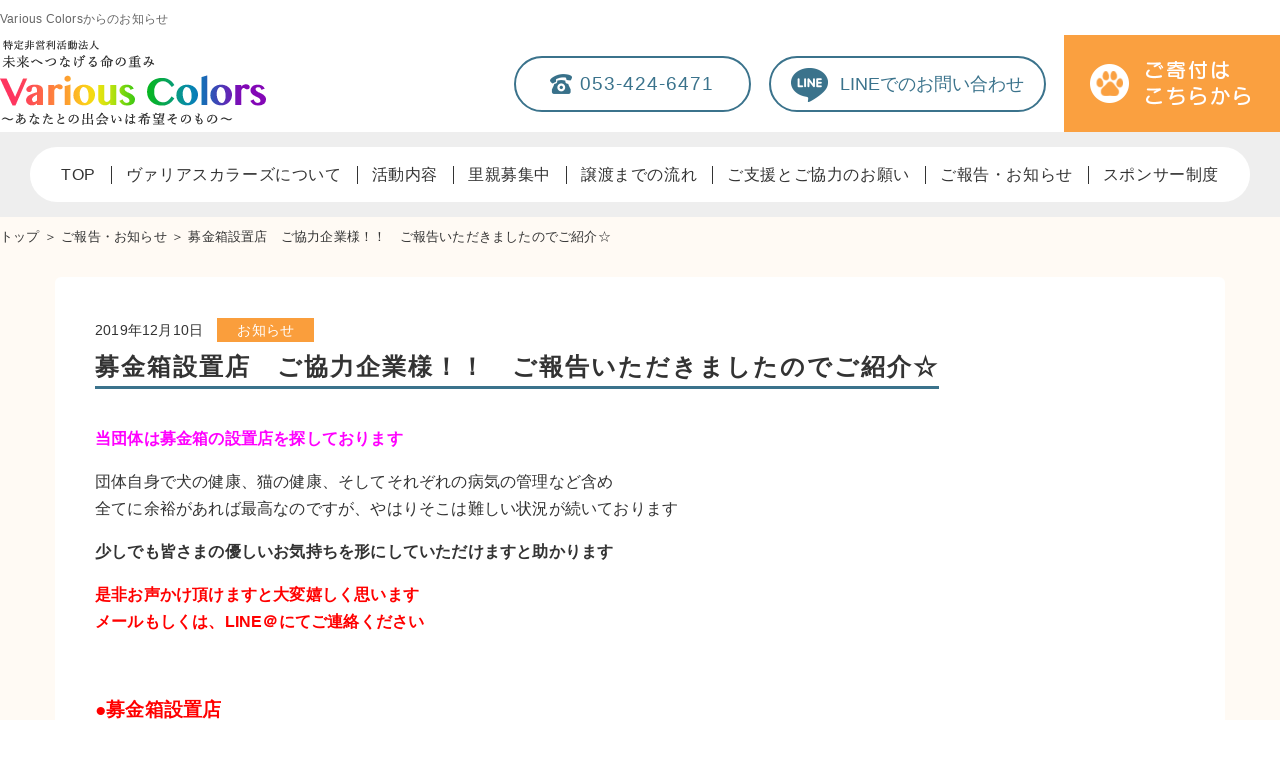

--- FILE ---
content_type: text/html; charset=UTF-8
request_url: https://various-colors.com/news/605/
body_size: 5818
content:
<!DOCTYPE HTML>
<html lang="ja">
<head>
<meta charset="UTF-8">
<title>募金箱設置店　ご協力企業様！！　ご報告いただきましたのでご紹介☆ | NPO法人 ヴァリアスカラーズ</title>
<!-- Google Tag Manager -->
<script>(function(w,d,s,l,i){w[l]=w[l]||[];w[l].push({'gtm.start':
new Date().getTime(),event:'gtm.js'});var f=d.getElementsByTagName(s)[0],
j=d.createElement(s),dl=l!='dataLayer'?'&l='+l:'';j.async=true;j.src=
'https://www.googletagmanager.com/gtm.js?id='+i+dl;f.parentNode.insertBefore(j,f);
})(window,document,'script','dataLayer','GTM-PFM9FH5');</script>
<!-- End Google Tag Manager -->
<meta name="viewport" content="width=device-width">
<meta http-equiv="X-UA-Compatible" content="IE=edge,chrome=1">
<meta name="format-detection" content="telephone=no">
<link rel="canonical" href="https://various-colors.com/news/605/" />

<link rel="stylesheet" type="text/css" href="/css/pc.css" media="print">
<link rel="stylesheet" type="text/css" href="/css/style.css">
<link rel="stylesheet" type="text/css" href="/css/sp.css?20240605" media="screen and (max-width: 480px)">
<link rel="stylesheet" type="text/css" href="/css/pc.css?20240605" media="screen and (min-width: 481px)">

<script src="//ajax.googleapis.com/ajax/libs/jquery/3.2.1/jquery.min.js"></script>

<link href="https://fonts.googleapis.com/css?family=Crimson+Text" rel="stylesheet">


<!--objedt-fit（IE対策）-->
<script src="https://cdnjs.cloudflare.com/ajax/libs/object-fit-images/3.2.3/ofi.js"></script>
<script>objectFitImages();</script>
<!-- All in One SEO Pack 2.12 by Michael Torbert of Semper Fi Web Design[63,102] -->
<meta name="description"  content="浜松市丸塚町、保護、譲渡恵まれない犬や猫に当たり前の幸せを！！ 皆様の募金に対する考え、他ご協力の形様々！！" />

<meta name="keywords"  content="浜松市,保護,譲渡,犬,猫,募金" />

<link rel="canonical" href="https://various-colors.com/news/605/" />
<!-- /all in one seo pack -->
<link rel='dns-prefetch' href='//s.w.org' />
<link rel='https://api.w.org/' href='https://various-colors.com/wp-json/' />
<link rel="alternate" type="application/json+oembed" href="https://various-colors.com/wp-json/oembed/1.0/embed?url=https%3A%2F%2Fvarious-colors.com%2Fnews%2F605%2F" />
<link rel="alternate" type="text/xml+oembed" href="https://various-colors.com/wp-json/oembed/1.0/embed?url=https%3A%2F%2Fvarious-colors.com%2Fnews%2F605%2F&#038;format=xml" />
<script>
jQuery(function($) {
  $( '.mw_wp_form form' ).attr( 'class', 'h-adr' );
});
</script>
</head>

<body id="news" class="news-template-default single single-news postid-605 wc-shortcodes-font-awesome-enabled elementor-default">
<!-- Google Tag Manager (noscript) -->
<noscript><iframe src="https://www.googletagmanager.com/ns.html?id=GTM-PFM9FH5"
height="0" width="0" style="display:none;visibility:hidden"></iframe></noscript>
<!-- End Google Tag Manager (noscript) -->

<div id="container">
<header id="fix_head">
<h1>Various Colorsからのお知らせ</h1>

<div id="sp_header">
<div id="header" class="oh pr box1000 bb">

<div class="logo_box left oh tL bb">
<a href="/"><img src="/img/common/h_logo.png" alt="特定非営利活動法人 Various Colors 未来へつなげる命の重み" class="op"></a>
</div>

<div class="guide_navi bb right">
<ul>
<li class="h_line h_tel"><a href="tel:053-424-6471" class="nob"><span class="pc_only">053-424-6471</span><img src="/img/common/sp/h_tel.png" alt="メールでのお問い合わせ" class="op sp_only"></a></li>
<li class="h_line line"><a href="https://line.me/R/ti/p/%40ivq5272u" class="nob op" target="_blank"><span>LINEでのお問い合わせ</span></a></li>
<li class="h_dona"><a href="/bokin/" class="mail nob op"><img src="/img/common/h_donation_pc.png" alt="メールでのお問い合わせ" srcset="/img/common/h_donation_pc.png, /img/common/h_donation_sp.png 480w" class="op" width="216" height="97"></a></li>
</ul>

</div>
</div>

<!-- ▼ nav ▼ -->
<nav id="gnavi">
<div class="sp_menu">menu</div>
<div class="menu_open">
<ul class="oh">
<li class="nav01"><a href="/">TOP</a></li>
<li class="nav02"><a href="/our/">ヴァリアスカラーズについて</a></li>
<li class="nav03"><a href="/activity/">活動内容</a></li>
<li class="nav04"><a href="/recruitment/">里親募集中</a></li>
<li class="nav05"><a href="/joto/">譲渡までの流れ</a></li>
<li class="nav06"><a href="/bokin/">ご支援とご協力のお願い</a></li>
<li class="nav07"><a href="/news/">ご報告・お知らせ</a></li>
<li class="nav08"><a href="/sponsor-system/">スポンサー制度</a></li>
<li class="sp_only">
<span class="btn_tel"><a href="tel:053-424-6471" class="mail nob op">053-424-6471</a></span>
<span class="btn_line"><a href="https://line.me/R/ti/p/%40ivq5272u" class="mail nob op" target="_blank">LINEでのお問い合わせ</a></span>
<span class="btn_mail"><a href="/inquiry/" class="mail nob op">メールでのお問い合わせ</a></span></li>

</ul>
</div>

</nav>
<!-- ▲ nav ▲ -->
</div>
</header><!-- ▼▼ main ▼▼ -->
<div id="main">


<!-- ▼ breadcrumb ▼ -->
<div class="breadcrumb">
<ol class="box1400 bo bb" itemscope="" itemtype="https://data-vocabulary.org/Breadcrumb">
<li itemprop="itemListElement" itemscope="" itemtype="https://schema.org/ListItem">
<a itemprop="item" href="/">
<span itemprop="name">トップ</span>
</a>
<meta itemprop="position" content="1">
</li>
<li itemprop="itemListElement" itemscope="" itemtype="https://schema.org/ListItem">＞
<a itemprop="item" href="/news/">
<span itemprop="name">ご報告・お知らせ</span>
</a>
<meta itemprop="position" content="2"></li>
<li itemprop="itemListElement" itemscope="" itemtype="http://schema.org/ListItem">＞
<a itemprop="item" href="">
<span itemprop="name">募金箱設置店　ご協力企業様！！　ご報告いただきましたのでご紹介☆</span>
</a>
<meta itemprop="position" content="3">
</li>
</ol></div>
<!-- ▲ breadcrumb ▲-->

<!-- ▼ main_contents ▼ -->
<div id="main_contents" class="bg_baige">

<section id="news_box" class="tC pr">
<article class="article_box pr box1400">


<div class="post_head tL cate01">
<span class="date">2019年12月10日</span>
<span class="cate"><a href="https://various-colors.com/cat_news/news/" rel="tag">お知らせ</a></span>

<h1 class="post_tit"><span>募金箱設置店　ご協力企業様！！　ご報告いただきましたのでご紹介☆</span></h1>
</div>

<div class="post_content">

<div class="txt_box tL">
<p><span style="color: #ff00ff;"><strong>当団体は募金箱の設置店を探しております</strong></span></p>
<p>団体自身で犬の健康、猫の健康、そしてそれぞれの病気の管理など含め<br />
全てに余裕があれば最高なのですが、やはりそこは難しい状況が続いております</p>
<p><strong>少しでも皆さまの優しいお気持ちを形にしていただけますと助かります</strong></p>
<p><span style="color: #ff0000;"><strong>是非お声かけ頂けますと大変嬉しく思います</strong></span><br />
<span style="color: #ff0000;"><strong>メールもしくは、LINE＠にてご連絡ください</strong></span></p>
<p>&nbsp;</p>
<p><span style="color: #ff0000; font-size: 14pt;"><strong>●募金箱設置店</strong></span><br />
<span style="color: #ff0000; font-size: 14pt;"><strong>ピックアップ企業様</strong></span></p>
<p>&nbsp;</p>
<p><span style="font-size: 14pt;"><strong>●医療法人社団篠原　しのはら医院</strong></span></p>
<p>募金箱設置ご協力ありがとうございます</p>
<p>大変感謝しております。</p>
<p>「うちでも、わんちゃん飼ってるから～」とお声かけいただきながら募金を</p>
<p>いただいてるようです。</p>
<p><img class="alignnone wp-image-606 size-full" src="https://various-colors.com/wp/wp-content/uploads/2019/12/-e1575944754226.jpg" alt="" width="320" height="427" /></p>
<p>&nbsp;</p>
<p><strong>ちょっとしたことでもご要望、ご意見出てきましたら、ラインなどよりご連絡ください！</strong></p>
<p><strong>ご協力ありがとうございます</strong></p>
<p>&nbsp;</p>
<p>&nbsp;</p>
</div>

</div>


<p class="btn01 tCsp"><a href="/news/"><span>一覧ページに戻る</span></a></p>
</article>
</section>

<section id="relatied_list" class="tC box1000 w94sp">

<h3 class="stit02"><span>同じカテゴリを記事を見る</span></h3>
<ul class="op oh tL news_list">


<li>
<span class="img"><a href="https://various-colors.com/news/6796/"><img width="270" height="216" src="https://various-colors.com/wp/wp-content/uploads/2026/01/R7.活動報告-270x216.jpg" class="attachment-news_archive size-news_archive wp-post-image" alt="" /></a></span>
<div class="txt_box">
<span class="date">2026.01.21</span>
<ul class="cate"><li class="link-item slug-news"><a href="/cat_news/news">お知らせ</a></li>
</ul>
<p class="tit"><a href="https://various-colors.com/news/6796/">R７．１２月活動報告</a></p>
</div>
</li>


<li>
<span class="img"><a href="https://various-colors.com/news/6604/"><img width="300" height="216" src="https://various-colors.com/wp/wp-content/uploads/2025/12/里親募集チワックス0-300x216.jpeg" class="attachment-news_archive size-news_archive wp-post-image" alt="" /></a></span>
<div class="txt_box">
<span class="date">2025.12.10</span>
<ul class="cate"><li class="link-item slug-news"><a href="/cat_news/news">お知らせ</a></li>
<li class="link-item slug-%e9%87%8c%e8%a6%aa%e5%8b%9f%e9%9b%86"><a href="/cat_news/%e9%87%8c%e8%a6%aa%e5%8b%9f%e9%9b%86">里親募集</a></li>
</ul>
<p class="tit"><a href="https://various-colors.com/news/6604/">♢里親募集のお知らせ♢</a></p>
</div>
</li>


<li>
<span class="img"><a href="https://various-colors.com/news/6610/"><img width="270" height="216" src="https://various-colors.com/wp/wp-content/uploads/2025/12/R７．１１月活動報告0-270x216.jpg" class="attachment-news_archive size-news_archive wp-post-image" alt="" /></a></span>
<div class="txt_box">
<span class="date">2025.12.10</span>
<ul class="cate"><li class="link-item slug-news"><a href="/cat_news/news">お知らせ</a></li>
</ul>
<p class="tit"><a href="https://various-colors.com/news/6610/">R７．１１月活動報告</a></p>
</div>
</li>


<li>
<span class="img"><a href="https://various-colors.com/news/6571/"><img width="270" height="216" src="https://various-colors.com/wp/wp-content/uploads/2025/12/R7.10月活動報告0-270x216.jpg" class="attachment-news_archive size-news_archive wp-post-image" alt="" /></a></span>
<div class="txt_box">
<span class="date">2025.12.03</span>
<ul class="cate"><li class="link-item slug-news"><a href="/cat_news/news">お知らせ</a></li>
</ul>
<p class="tit"><a href="https://various-colors.com/news/6571/">R７．１０月活動報告</a></p>
</div>
</li>

</ul>
</section>

</div>
<!-- ▲ main content ▲ -->



</div>
<!-- ▲ main content ▲ -->

</div>
<!-- ▲▲ main ▲▲ -->

<div id="inq_box">
<div class="box1000 w94sp">

<h4 class="txt24">みなさまからのご意見・応援<br class="sp_only">お待ちしております。</h4>
<p class="txt01">皆様からのご支援で、動物たちの命が救われます。応援をよろしくお願いいたします。<br>
お電話、LINE＠、メールにて<br class="sp_only">お問い合わせください。</p>

<ul class="f_btn oh">
<li class="f_tel"><a href="tel:053-424-6471" class="nob waku"><span>053-424-6471</span></a>
<p>不在時は下記携帯番号まで<br>お気軽にご連絡ください。<br>
携帯番号：<a href="tel:080-1559-4938" class="txt">080-1559-4938</a></p></li>
<li class="f_line"><a href="https://line.me/R/ti/p/%40ivq5272u" class="mail nob op waku" target="_blank">LINEでのお問い合わせ</a>
<p><span class="fb">正会員・賛助会員向け情報、一般の方向け情報、お問い合わせの対応</span>をLINEにて行っております！
ぜひお気軽にご登録ください。</p></li>
<li class="f_mail"><a href="/inquiry/" class="mail nob op waku">メールでのお問い合わせ</a></li>
</ul>
</div>
</div>
<footer>

<div class="f_nav tC mb25">
<ul class="oh">
<li class="nav01"><a href="/">TOP</a></li>
<li class="nav02"><a href="/our/">ヴァリアスカラーズについて</a></li>
<li class="nav03"><a href="/activity/">活動内容</a></li>
<li class="nav04"><a href="/recruitment/">里親募集中</a></li>
<li class="nav05"><a href="/joto/">譲渡までの流れ</a></li>
<li class="nav06"><a href="/bokin/">ご支援とご協力のお願い</a></li>
<li class="nav07"><a href="/news/">ご報告・お知らせ</a></li>
<li class="nav08"><a href="/sponsor-system/">スポンサー制度</a></li>
</ul>
</div>

<div class="tC f_logo">
<a href="/"><img src="/img/common/h_logo.png" alt="特定非営利活動法人 Various Colors 未来へつなげる命の重み" class="op"></a>
</div>

</footer>

<div class="copy">Copyright © Various Colors All rights reserved</div>
</div>
<!-- ▲▲ container ▲▲ -->

<link rel="stylesheet" type="text/css" href="/css/slick.css"/><script type="text/javascript" src="/js/slick.min.js"></script>
<script>
$(function() {
    $('.slide01').slick({
      autoplay: true,
      fade: true,
      autoplaySpeed: 3000,
      infinite: true,
      arrows: true,
      dots: true,   
  prevArrow: '<a class="slick-prev ns" href="#"><img src="/img/common/prev.png" alt="前へ"></a>',
  nextArrow: '<a class="slick-next ns" href="#"><img src="/img/common/next.png" alt="次へ"></a>',
      slidesToShow: 1, //通常 1024px以上の領域では4画像表示
      slidesToScroll: 1,
      responsive: [{
            breakpoint: 480,settings: {//480px以下では1画像表示
            slidesToShow: 1,
            centerMode: false,
          centerPadding:'0%',
            }
        }]

    });
});
</script>

<script>
/*spメニュー*/
$(function(){
var w = $(window).width();
var x = 480;
if (w <= x) { 
	$('#gnavi .menu_open').hide();
		$('#gnavi .sp_menu').click(function(e){
		$(this).toggleClass("active");
		$(this).next(".menu_open").slideToggle();
	});
    }
});
</script>

<script>
$(function(){
  $('a[href^="#"]' + 'a:not(.ns)').click(function () {
    var speed = 400;
    var href= $(this).attr("href");
    var target = $(href == "#" || href == "" ? 'html' : href);
    var position = target.offset().top;
    $("html, body").animate({scrollTop:position}, 550, "swing");
    return false;
  });
});
</script>


<script type="text/javascript">
jQuery(function($) {
var nav    = $('#sp_header'),
    offset = nav.offset(); 
$(window).scroll(function () {
  if($(window).scrollTop() > offset.top) {
    nav.addClass('fixed');
  } else {
    nav.removeClass('fixed');
  }
});
  
});
</script><span style="display:none">
single-news</span>

<script type='text/javascript' src='https://various-colors.com/wp/wp-includes/js/jquery/jquery.js?ver=1.12.4'></script>
<script type='text/javascript' src='https://various-colors.com/wp/wp-includes/js/jquery/jquery-migrate.min.js?ver=1.4.1'></script>
<script type='text/javascript' src='https://various-colors.com/wp/wp-includes/js/imagesloaded.min.js?ver=3.2.0'></script>
<script type='text/javascript' src='https://various-colors.com/wp/wp-includes/js/masonry.min.js?ver=3.3.2'></script>
<script type='text/javascript' src='https://various-colors.com/wp/wp-includes/js/jquery/jquery.masonry.min.js?ver=3.1.2b'></script>
<script type='text/javascript'>
/* <![CDATA[ */
var WCShortcodes = {"ajaxurl":"https:\/\/various-colors.com\/wp\/wp-admin\/admin-ajax.php"};
/* ]]> */
</script>
<script type='text/javascript' src='https://various-colors.com/wp/wp-content/plugins/wc-shortcodes/public/assets/js/rsvp.js?ver=3.45'></script>
<script type='text/javascript' src='https://various-colors.com/wp/wp-includes/js/wp-embed.min.js?ver=5.1.1'></script>
<link rel='stylesheet' id='wp-block-library-css'  href='https://various-colors.com/wp/wp-includes/css/dist/block-library/style.min.css?ver=5.1.1' type='text/css' media='all' />
<link rel='stylesheet' id='wc-shortcodes-style-css'  href='https://various-colors.com/wp/wp-content/plugins/wc-shortcodes/public/assets/css/style.css?ver=3.45' type='text/css' media='all' />
<link rel='stylesheet' id='wordpresscanvas-font-awesome-css'  href='https://various-colors.com/wp/wp-content/plugins/wc-shortcodes/public/assets/css/font-awesome.min.css?ver=4.7.0' type='text/css' media='all' />

</body>
</html>


--- FILE ---
content_type: text/css
request_url: https://various-colors.com/css/pc.css?20240605
body_size: 7243
content:
@charset "utf-8";
/*PC用 css*/

.w320_only,
.sp_only,
.sp_only ul{display:none !important;
}

body{
font-size:16px;
line-height: 1.6;
text-align: center;
min-width: 1220px;
letter-spacing: 0.2px;
}

h3,
h2{line-height: 1.4;}

.imgR {
	float: right;
	margin: 0 0 20px 30px;
}

.imgL {
	float: left;
	margin: 0 30px 20px 0;
}

.left{
float:left;
}

.right{
float:right;
}

.cB{
clear:both;
}


.mb0{margin-bottom: 0 !important;}
.mb5{margin-bottom:5px;}
.mb10{margin-bottom:10px;}
.mb15{margin-bottom:15px;}
.mb20{margin-bottom:20px;}
.mb25{margin-bottom:25px;}
.mb30{margin-bottom:30px;}
.mb35{margin-bottom:35px;}
.mb40{margin-bottom:40px;}
.mb50{margin-bottom:50px;}
.mt10{margin-top:10px;}
.mt10{margin-top:20px;}
.mt_15{margin-top:-15px;}
.ml10{margin-left:10px;}
.ml20{margin-left:20px;}
.ml30{margin-left:30px;}
.mt20{margin-top:20px;}
.mt30{margin-top:30px;}
.pt10{padding-top:10px;}
.pt20{padding-top:20px;}
.pt30{padding-top:30px;}
.pt40{padding-top:40px;}
.pt50{padding-top:50px;}
.pb30{padding-bottom:20px;}
.pb30{padding-bottom:30px;}
.pb40{padding-bottom:40px;}
.pl10{padding-left:10px;}


.txt11{ font-size:11px; }
.txt12{ font-size:12px; }
.txt13{ font-size:13px; }
.txt14{ font-size:14px; }
.txt16{ font-size:16px; }
.txt17{ font-size:17px; }
.txt18{ font-size:18px; }
.txt19{ font-size:19px; }
.txt20{ font-size:20px; }
.txt22{ font-size:22px; }
.txt24{ font-size:24px; }
.txt28{ font-size:28px; }
.txt32{ font-size:32px; }
.txt36{ font-size:36px; }

.bt01pc{
border-top:1px solid #ccc;
}

.txt120{
font-size:120%;
}

a.tel,
a.sp_link{
pointer-events: none;
}

.txt_green{
color:#63ae30
}

.txt_red{
color:#f32323;
}

.justify{
display: -webkit-flex;
 display: -ms-flexbox;
 display: flex;
 -webkit-justify-content: space-between;
   -ms-flex-pack:space-between;
     justify-content:space-between;
 -webkit-flex-wrap: wrap;
   -ms-flex-wrap: wrap;
     flex-wrap: wrap;
}


/*----------------------------------------------------
	#box1000（背景/ページ横幅）
----------------------------------------------------*/

#container{
text-align:center;
overflow:hidden;
min-width: 1220px;
}

#main_contents {
	/zoom: 1;
clear:both;
overflow: hidden;
padding-top: 20px;
padding-bottom: 30px;
}

#index #main_contents {
padding-top: 0px;
}

#main_contents.pb0{
padding-bottom: 0;
}

.box1000 {
overflow: hidden;
width: 1200px;
max-width: 100%;
margin-left: auto;
margin-right: auto;
}

.box1400 {
overflow: hidden;
max-width: 1300px;
width:100%;
margin-left: auto;
margin-right: auto;
}

#main p{
line-height: 1.7;
}

#primary{
width:872px;
float:left;
}

#secondary{
width:280px;
float:right;
padding-bottom: 30px;
}
/*----------------------------------------------------
	#contents（layout）
----------------------------------------------------*/

#main section,
#main article,
#main li{
position: relative;
overflow: hidden;
}

a.more{
position: absolute;
top:-1px;
bottom:-1px;
right:-1px;
left:-1px;
cursor: pointer;
text-indent:-9999px;
z-index: 999;
 -webkit-transition: 0.7s;
    -moz-transition: 0.7s;
    -o-transition: 0.7s;
    transition: 0.7s;
}

a.more:hover{
background-color: rgba(255,255,255,0.3)
}

.btn01 a{
background: #3b738c;
color:#fff;
font-size:18px;
text-align: center;
display: inline-block;
min-width:350px;
padding: 0 27px;
letter-spacing: 1px;
-webkit-border-radius: 30px;
-moz-border-radius: 30px;
border-radius:30px;
line-height:64px;
-webkit-box-sizing: border-box;
 -moz-box-sizing: border-box;
   -o-box-sizing: border-box;
  -ms-box-sizing: border-box;
      box-sizing: border-box;
}

.btn01 a  span{
position: relative;
padding-left: 24px;
display: inline-block;
}

.btn01 a span:before{
display: block;
content: "＞";
top: 0;
left: 0;
margin: auto;
font-size:12px;
position: absolute;
}
/*----------------------------------------------------
	ヘッダー
----------------------------------------------------*/

header h1{
color: #666;
text-align: left;
font-size:12px;
width:1295px;
margin: 10px auto 6px;
font-weight: normal;
}

header{
width:100%;
margin:0 auto;
z-index: 9999;
position: relative;
}

#header{
height:97px;
width:1300px;
max-width: 100%;
margin: 0 auto;
}

header .logo_box {
width:400px;
position: relative;
}

header .logo_box a{
display: inline-block;
}

.guide_navi ul{
font-size:0;
}

.guide_navi li{
display: inline-block;
letter-spacing: 0;
vertical-align: middle;
}

.guide_navi li.h_line{
width:295px;
font-size:18px;
padding-right: 18px;
}

.guide_navi li.h_line.h_tel{
width:255px;
}

.guide_navi li.h_line a{
border: 2px solid #3b738c;
display: block;
font-size:18px;
color:#3b738c;
line-height: 52px;
-webkit-border-radius: 30px;
-moz-border-radius: 30px;
border-radius: 30px;
text-align: center;
}

.guide_navi li.h_line.h_tel a{
pointer-events: none;
}

.guide_navi li.h_line.h_line a span{
display: inline-block;
background: url(/img/common/h_line.png) 0 50% no-repeat;
padding-left: 50px;
}

.guide_navi li.h_line.h_tel a span{
background: url(/img/common/h_tel.png) 0 50% no-repeat;
background-size: 22px auto;
padding-left: 30px;
font-size:19px;
letter-spacing: 1px;
}

.guide_navi .txt{
font-size:12px;
}

.guide_navi .time{
font-size:13px;
}

/*----------------------------------------------------
	nav
----------------------------------------------------*/

#gnavi{
background: #eee;
padding: 15px 0;
}

.f_nav ul,
#gnavi ul {
text-align: center;
margin: 0 auto;
font-size:0;
padding: 15px 0;
/*width:992px;*/
-webkit-border-radius: 30px;
-moz-border-radius: 30px;
border-radius: 30px;
background: #fff;
display: flex;
justify-content: center;
flex-wrap: wrap;
align-items: center;
max-width: 1220px;
}

.f_nav ul li,
#gnavi ul li{
/*display: inline-block;*/
font-size:16px;
position: relative;
}

.f_nav ul li:before,
#gnavi ul li:before {
display: block;
content: "";
width: 1px;
height:18px;
top:0;
bottom:0;
left: 0;
margin: auto;
position: absolute;
background: #333;
}

.f_nav ul li:first-child:before,
#gnavi ul li:first-child:before {
display: none;
}

.f_nav ul li a,
#gnavi ul li a{
display:inline-block;
height:20px;
line-height: 20px;
font-size:16px;
letter-spacing: 0.6px;
padding: 0 15px;
}

@media screen and (max-width: 1240px) {/*-----*/

.f_nav ul,
#gnavi ul {
max-width: 1140px;
}

.f_nav ul li a,
#gnavi ul li a{
font-size:15px;
letter-spacing: 0px;
padding: 0 14px;
}


}/*-----*/

/*
#gnavi ul li:first-child a{
padding: 0 20px 0 5px;
}

#gnavi ul li:last-child a{
padding: 0 5px 0 20px;
}*/

.f_nav ul li a:hover,
#gnavi ul li a:hover{
opacity: .7;
-webkit-transition: all .4s linear;
transition: all .4s linear;
color:#3b738c;
}

.sp_menu{
display: none !important;
}

/*----------------------------------------------------
	#breadcrumb
----------------------------------------------------*/

.breadcrumb{
position: relative;
padding: 10px 0;
background: #fffaf4;
}

.breadcrumb ol{
text-align:left;
font-size:13px;
}

.breadcrumb ol li{
display:inline;
letter-spacing: 0.2px;
}


.breadcrumb ol li span{
display: inline-block;
}

.breadcrumb ol li a{
color:#333;
font-weight: normal;
text-decoration: none;
}

.breadcrumb ol li span a:hover, 
.breadcrumb ol li a:hover span{
color:#299acf;
text-decoration: underline;
}

.breadcrumb ol li img{
vertical-align: middle;
}

/*----------------------------------------------------
	tit
----------------------------------------------------*/

.stit01{
margin-bottom: 48px;
text-align: center;
}

.stit01.mb30{
margin-bottom: 30px;
}

.stit01 span{
display: inline-block;
letter-spacing: 1.6px;
background: url(/img/common/stit_icon.png) 50% top no-repeat;
background-size: auto 84px;
padding-top: 102px;
font-size:33px;
font-weight: bold;
border-bottom: 3px solid #3b738c;
}

/*
h1.stit01 span{
padding: 102px 13px 0;
}*/

.stit02{
margin-bottom: 40px;
text-align: center;
padding-bottom: 10px;
border-bottom: 3px solid #3b738c;
}

.stit02 span{
display: inline-block;
letter-spacing: 1.6px;
background: url(/img/common/stit_icon.png) left 50% no-repeat;
background-size: 36px auto;
padding-left: 46px;
font-size:25px;
font-weight: 500;
color: #3b738c;
}

.post_content h2,
.stit03{
margin-bottom: 40px !important;
text-align: left !important;
padding: 4px 0 6px 16px !important;
line-height: 1.4 !important;
background: url(/img/common/stit_icon03.jpg) left 50% no-repeat !important;
background-size: 5px 80% !important;
font-size:30px !important;
color: #3b738c !important;
border-bottom: 3px solid #3b738c !important;
}

.page .post_content h2{
margin-bottom: 20px !important;
}


/*----------------------------------------------------
	index
----------------------------------------------------*/
#main_slide{

}

#main_slide article{
width:100%;
max-width: 100%;
overflow: hidden;
}

#main_slide article img{
object-fit: cover;
width:100%;
height:532px;
}

#about_box{
margin-bottom: 60px;
background: #fff;
padding: 40px;
width: 1300px;
-webkit-box-sizing: border-box;
 -moz-box-sizing: border-box;
   -o-box-sizing: border-box;
  -ms-box-sizing: border-box;
      box-sizing: border-box;
}

#index #main_contents .txt01{
margin-bottom: 50px;
}

#about_box ul.clm3{
max-width: 100%;
margin: 0 auto;
}

#about_box li{
width:320px;
float:left;
margin-left: 86px;
}

#about_box li:first-child{
margin-left: 0;
}

#about_box li .btn a{
background: #3b738c;
color:#fff;
font-size:18px;
display: inline-block;
width:314px;
-webkit-border-radius: 30px;
-moz-border-radius: 30px;
border-radius:30px;
line-height:60px;
}

#about_box li .tit{
margin: 24px auto 18px;
}

#about_box li .btn a span{
position: relative;
padding-left: 30px;
}

#about_box li .btn a span:before{
display: block;
content: "＞";
top: 2px;
left: 0;
margin: auto;
font-size:13px;
position: absolute;
}

#action_box {
padding-top: 50px;
margin: 0 auto 20px;
overflow: hidden;
}

#action_box ul{
 display: -webkit-flex;
 display: -ms-flexbox;
 display: flex;
 -webkit-justify-content: space-between;
   -ms-flex-pack:space-between;
     justify-content:space-between;
 -webkit-flex-wrap: wrap;
   -ms-flex-wrap: wrap;
     flex-wrap: wrap;
}

#action_box li{
width:388px;
margin-bottom: 20px;
}

#action_box li.link01,
#action_box li.link02{
width:584px;
}

#index #news_box .box1000{
background: #fff;
z-index: 1;
}

#index #news_box .stit01 span{
width:4.4em;
display: inline-block;
position: absolute;
top: 47%;
left:0px;
padding-top: 92px;
font-size:24px;
right:0;
margin: auto;
-webkit-transform: translateY(-50%);
-ms-transform: translateY(-50%);
transform: translateY(-50%);
color:#fff;
border-bottom: 3px solid #fff;
}

#index #news_box{
padding-top: 35px;
margin-bottom: 25px;
}

#index #news_box .stit01{
display: block;
width: 340px;
height:100%;
top: 0;
left: 0;
bottom: 0;
margin: auto;
position: absolute;
background: #184458;
z-index: 0;
}

#index #news_box .box1000:before {

}

#index #news_box .bg_w{
padding: 50px;
}

#news #relatied_list{
padding-top: 30px;
}

.bg_w ul.cate_list{
/*width:820px;*/
margin: 0px auto;
text-align: center;
}

.bg_w ul.cate_list li{
display: inline-block;
margin-right: 20px;
}

.bg_w ul.cate_list a{
background: #fa9e3c;
color:#fff;
display: inline-block;
min-width: 8em;
text-align: center;
line-height: 32px;
padding: 0 18px;
}

h3.stit_cat{
color:#3b738c;
font-size:22px;
width:820px;
padding-bottom: 6px;
letter-spacing: 1px;
margin: 0px auto;
border-bottom: 2px solid #3b738c;
}

#index .news_list{
padding-left: 390px;
min-height: 320px;
}

#news .news_list{
width:820px;
margin: 40px auto;

}

.news_list_wrap{
padding: 50px 0;
}

#news #relatied_list .news_list{
margin: 50px auto 0;
}

.news_list li{
margin-bottom: 25px;
vertical-align: top;
}

.news_list li .img{
position: relative;
display: inline-block;
width:162px;
height:96px;
overflow: hidden;
margin-right: 20px;
}

.news_list li .img img{
position: absolute;
top:0;
left:0;
right:0;
bottom:0;
margin: auto;
z-index: 98;
min-width: 100%;
min-height: 100%;
width:auto;
}

.news_list li .txt_box{
display: inline-block;
width:570px;
vertical-align: top;
}

.news_list li .tit{
position: relative;
font-size:18px;

margin-top: 7px;
line-height: 1.4;
}

.news_list li .tit a{
text-decoration: underline;
}

.news_list li .tit a:hover{
text-decoration: none;
}

.news_list li .cate{
display: inline-block;
}

.news_list li .cate li{
display: inline-block;
margin:0 4px 8px 0;
}

.news_list li .cate a{
color:#fff;
background: #fa9e3c;
min-width: 5em;
font-size:12px;
line-height: 18px;
text-align: center;
padding: 0 5px;
display: inline-block;
}

.news_list li .date{
font-size:14px;
padding-right: 6px;
line-height: 18px;
}

/*----------------------------------------------------
	cms
----------------------------------------------------*/

.pagenavi{
padding: 5px 3px;
font-size:18px;
overflow: hidden;
text-align: center;
vertical-align: middle;
position: relative;
z-index: 999;
}

.pagenavi a:hover,
.pagenavi .current,
.pagenavi a{
margin: 0 4px;
vertical-align: middle;
display: inline-block;
line-height: 28px;
padding: 1px 10px;
background: #fff;
color:#3b738c;
font-family: 'Helvetica Neue', Helvetica, Arial, sans-serif;
border: 2px solid #3b738c;
}

.pagenavi a:hover,
.pagenavi .current{
background: #3b738c;
color: #fff;
margin: 0 4px;
vertical-align: middle;
display: inline-block;
line-height: 28px;
padding: 1px 10px;
font-family: 'Helvetica Neue', Helvetica, Arial, sans-serif;
border: 2px solid #3b738c;
}

.pagenavi a.next,
.pagenavi a.prev,
.pagenavi .next a,
.pagenavi .prev a{
/*border:none;
background: none;
font-size:28px;
vertical-align: middle;*/

}

.article_box{
background: #fff;
-webkit-border-radius: 6px;
-moz-border-radius: 6px;
border-radius: 6px;
margin-bottom: 28px;
padding: 40px;
width:1170px;
-webkit-box-sizing: border-box;
 -moz-box-sizing: border-box;
   -o-box-sizing: border-box;
  -ms-box-sizing: border-box;
      box-sizing: border-box;
}

.article_box .post_head{
width:1170px;
margin: 0 auto;
}

.post_head .cate{
display: inline-block;
font-size:14px;
line-height: 24px;
}

.post_head .cate a{
background:#fa9e3c;
color:#fff;
padding: 0 20px;
display: inline-block;
margin-right: 10px;
}

.post_head .date{
font-size:14px;
line-height: 24px;
padding-right: 10px;
}

.post_head .post_tit{
font-size:24px;
letter-spacing: 2px;
padding: 6px 0;
margin-bottom: 30px;
}

.post_head .post_tit span{
display: inline-block;
border-bottom: 3px solid #3b738c;
}

.post_head_thumbnail{
text-align: center;
}

.post_content{
max-width: 100%;
width:1170px;
margin: 0 auto;
min-height: 200px;
padding-bottom: 50px;
}

.post_content h1 {
font-size:24px !important;
margin: 10px auto 20px !important;
display: block !important;
letter-spacing: 1px !important;
}

/*
.post_content h2 {
font-size:22px;
margin: 10px auto 20px;
display: block;
letter-spacing: 1px;
}*/

.post_content h3{
font-size:26px !important;
margin: 10px auto !important;
letter-spacing: 1px !important;
background: #e0ebf0 !important;
color:#3b738c !important;
padding: 8px 14px !important;
line-height: 1.4 !important;
margin: 10px auto 1.1em !important;
}

.post_content h4{
font-size:22px !important;
color:#3b738c !important;
border-bottom: 1px solid #3b738c !important;
padding-bottom: 4px !important;
margin: 10px auto 1.1em !important;
}

.page .post_content h5,
.page .post_content h4,
.page .post_content h3{
margin: 10px auto 20px !important;
}

.page .post_content .custom h5.elementor-heading-title.elementor-size-large{
font-size: 26px;
padding: 8px 14px;
line-height: 1.4;
}

/*
.elementor-column-gap-default>.elementor-row>.elementor-column>.elementor-element-populated {
    padding: 0px;
}*/


.post_content h4:before{
content: "■";
padding-right: 4px;
}

.post_content p{
padding-bottom: 1em;
}

.post_content .txt_box p img{
padding-top: 14px;
padding-bottom: 14px;
}

.wc-shortcodes-row p img{
padding-top: 0;
padding-bottom: 0;
}

.post_content img.aligncenter{
text-align: center;
display: block;
margin-left: auto;
margin-right: auto;
}

.post_content img.alignleft{
text-align: left;
display: block;
float:left;
margin: 0 30px 10px 0px;
}

.post_content img.alignright{
text-align: right;
display: block;
float:right;
margin: 0 0 10px 30px;
}

.article_wrap .author_box{
border-top: 2px solid #eaeaea;
border-bottom: 2px solid #eaeaea;
padding: 20px 5px;
margin-bottom: 30px;
}

.article_wrap .author_box .img{
background: #f6f6f6;
display: block;
position: relative;
width:145px;
height:145px;
overflow: hidden;
-webkit-border-radius: 50%;
-moz-border-radius: 50%;
border-radius: 50%;
float:left;
}

.article_wrap .author_box .img img{
position: absolute;
top:0;
left:0;
right:0;
bottom:0;
margin: auto;
z-index: 999;
min-width: 100%;
min-height: 100%;
width:auto;
}

.article_wrap .author_box dl{
width:670px;
float:right;
padding-right: 22px;
font-size:14px;
}

.article_wrap .author_box dl dt{
font-size:18px;
font-weight: bold;
margin-bottom: 10px;
}

/*----------------------------------------------------
	about
----------------------------------------------------*/

#about01 article{
padding: 40px 0 54px;
}

#page_box article{
padding: 40px 40px 54px;
}

#about01 .txt_box{
width:744px;
padding: 0 22px 0 30px;
letter-spacing: 0.1px;
}

#about01 .bg_w{
padding-bottom: 100px;
}

#about01 .photo_box ul{
width:1200px;
margin: 0 auto 0;
 display: -webkit-flex;
 display: -ms-flexbox;
 display: flex;
 -webkit-justify-content: space-between;
   -ms-flex-pack:space-between;
     justify-content:space-between;
 -webkit-flex-wrap: wrap;
   -ms-flex-wrap: wrap;
     flex-wrap: wrap;
}

#about01 .photo_box li{
width:225px;
}

#about01 .photo_box li{
text-align: center;
font-size:15px;
}

#about01 .photo_box li .img{
display: block;
margin-bottom: 10px;
}

/*----------------------------------------------------
	action
----------------------------------------------------*/

.stit_blue02{
color:#3b738c;
font-size:22px;
letter-spacing: 1px;
margin-bottom: 15px;
}

.box_wrap{
 display: -webkit-flex;
 display: -ms-flexbox;
 display: flex;
 -webkit-justify-content: space-between;
   -ms-flex-pack:space-between;
     justify-content:space-between;
 -webkit-flex-wrap: wrap;
   -ms-flex-wrap: wrap;
     flex-wrap: wrap;
}

#action01{
padding-top: 40px;
}

#action01 ol li{
text-indent: -1.4em;
padding-left:1.4em;
}

#action01 .box_baige{
width:48.2%;
-webkit-border-radius: 10px;
-moz-border-radius: 10px;
border-radius: 10px;
background: #fffaf4;
padding:34px 18px 20px;
margin-bottom: 40px;
}

#action01 .box_baige table{
background: #fff;
width: 100%;
margin-bottom: 10px;
}

#action01 .box_baige table th{
border: 1px solid #ccc;
padding: 12px;
text-align: center;
}

#action01 .box_baige table td{
border: 1px solid #ccc;
padding: 12px;
font-weight: normal;
}

#action01 .box_baige table th.fb{
font-weight: bold;
text-align: left;
}

.txts{
font-size:80%;
}

.page .txt_box,
#action .txt_box{
width:650px;
padding: 0 ;
}

section.pa50{
padding: 40px 0 54px;
}

/*----------------------------------------------------
	inquiry
----------------------------------------------------*/

.stit_blue{
color:#fff;
background: #3b738c;
-webkit-border-radius: 8px 8px 0 0 ;
-moz-border-radius: 8px 8px 0 0 ;
border-radius: 8px 8px 0 0 ;
line-height: 70px;
font-size:24px;
letter-spacing: 2px;
}

#inqiury01 .tel_box{
margin: 20px auto 30px;
width:568px;
color:#fff;
background: #e95a5b;
-webkit-border-radius: 10px;
-moz-border-radius: 10px;
border-radius: 10px;
padding: 30px;
-webkit-box-sizing: border-box;
 -moz-box-sizing: border-box;
   -o-box-sizing: border-box;
  -ms-box-sizing: border-box;
      box-sizing: border-box;
}

#inqiury01 .tel_box a.waku {
pointer-events: none;
width:380px;
display: inline-block;
background: url(/img/inquiry/i_tel.png) 15px 50% no-repeat #fff;
font-weight: bold;
background-size: 36px auto;
padding-left: 38px;
color: #e95a5b;
line-height: 58px;
font-size:30px;
-webkit-border-radius: 30px;
-moz-border-radius: 30px;
border-radius: 30px;
text-align: center;
-moz-box-sizing: border-box;
box-sizing: border-box;
margin-bottom: 20px;
letter-spacing: 1.5px;
}

#inqiury01 .tel_box a{
text-decoration: none;
color:#fff;
}

#inqiury01 .line_box{
margin: 20px auto;
width:568px;
height:366px;
background: #00b900;
-webkit-border-radius: 10px;
-moz-border-radius: 10px;
border-radius: 10px;
padding: 10px;
-webkit-box-sizing: border-box;
 -moz-box-sizing: border-box;
   -o-box-sizing: border-box;
  -ms-box-sizing: border-box;
      box-sizing: border-box;
}

#inqiury01 .line_box ul{
color:#fdff7a;
padding-top:18px;
width:14em;
font-size:23px;
margin: 0 auto 10px;
}

#inqiury01 .line_box ul li:before {
display: block;
content: "●";
width: ;
height: ;
top: 20%;
left: 0;
margin: auto;
position: absolute;
font-size:14px;
}

#inqiury01 .line_box ul li{
padding-left: 1em;
}

#inqiury01 .btn_line a{
width:370px;
font-size:26px;
color: #00b900;
display: inline-block;
padding-left: 38px;
background:url(/img/inquiry/i_line.png) 18px 50% #fff no-repeat;
line-height: 56px;
-webkit-border-radius: 35px;
-moz-border-radius: 35px;
border-radius: 35px;
text-align: center;
-webkit-box-sizing: border-box;
 -moz-box-sizing: border-box;
   -o-box-sizing: border-box;
  -ms-box-sizing: border-box;
      box-sizing: border-box;
}

/*----------------------------------------------------
	form フォーム
----------------------------------------------------*/

.form_wrap {
width:685px;
margin: 0 auto 50px;
}

#form_box table.table_form{
width:100%;
border-collapse: collapse;
text-align: left;
margin: 30px auto 30px;
}

#form_box .table_form th {
padding: 10px 10px 10px 0;
vertical-align: middle;
width:150px;
position: relative;
font-weight: normal;
}

#form_box .table_form th.vt{
vertical-align: top;
padding-top: 30px;
}

#form_box .table_form td {
vertical-align: middle;
padding: 15px 15px 15px 45px;
/*border-bottom: 1px solid #ccc;*/
}

#form_box th .must{
color: #ff0000;
font-weight: normal;
padding: 2px 2px 1px;
letter-spacing: 2px;
line-height: 1.2;
display: inline-block;
font-size:16px;
text-align: center;
-webkit-border-radius: 2px;
-moz-border-radius: 2px;
border-radius: 2px;
}

#form_box table td input[type="text"]{
width:100%;
}

#form_box table td input[type="text"],
#form_box textarea{
font-size:16px;
background: #eee;
padding:14px 25px;
-webkit-appearance: none;
border: none;
-webkit-border-radius: 0;
-moz-border-radius: 0;
border-radius: 0;
-webkit-box-sizing: border-box;
 -moz-box-sizing: border-box;
   -o-box-sizing: border-box;
  -ms-box-sizing: border-box;
      box-sizing: border-box;
}

::-webkit-input-placeholder {
	font-family:"Hiragino Sans", "Hiragino Kaku Gothic Pro", "ヒラギノ角ゴ Pro W3", "メイリオ", Meiryo, "ＭＳ Ｐゴシック", "Lucida Grande", "Lucida Sans Unicode", Arial, Verdana, sans-serif;
  color: #999;
}
::-moz-placeholder {
  color: #999; opacity: 1;
  	font-family:"Hiragino Sans", "Hiragino Kaku Gothic Pro", "ヒラギノ角ゴ Pro W3", "メイリオ", Meiryo, "ＭＳ Ｐゴシック", "Lucida Grande", "Lucida Sans Unicode", Arial, Verdana, sans-serif;
}
:-ms-input-placeholder {
  color: #999;
  	font-family:"Hiragino Sans", "Hiragino Kaku Gothic Pro", "ヒラギノ角ゴ Pro W3", "メイリオ", Meiryo, "ＭＳ Ｐゴシック", "Lucida Grande", "Lucida Sans Unicode", Arial, Verdana, sans-serif;
}

#form_box .mw_wp_form .error {
font-size: 90%;
color: #e35c5c;
font-weight: bold;
}

#form_box .mw_wp_form .horizontal-item + .horizontal-item {
    margin-left: 0px;
    display: block;
    padding-top: 5px;
}

#form_box table td textarea{
height:10em;
width:100%;
max-width: 100%;
}

#form_box.confirm table th{
font-weight:normal;
}

#form_box.confirm table td{
font-weight:bold;
}

.mwform-checkbox-field label{
display: block;
}

#form_box .btn{
margin: 50px auto 60px;
overflow: hidden;
}

#form_box .btn input{
display:inline-block;
width: 380px;
height:80px;
line-height: 64px;
padding: 0;
letter-spacing: 3px;
font-size:20px;
color:#fff;
background:#fa9e3c;
text-align: center;
margin: 0 auto;
border: none;
cursor:pointer;
-webkit-border-radius: 40px;
-moz-border-radius: 40px;
border-radius: 40px;
}

#form_box .btn .btn-back{
width: 240px;
background:#aaa;
margin: 0 20px;
letter-spacing: 2px;
}

input[type="button"],
input[type="submit"] {
-webkit-appearance: none;
}

input[type="button"]:hover,
input[type="submit"]:hover {
opacity: .8;
 -webkit-transition: 0.7s;
    -moz-transition: 0.7s;
    -o-transition: 0.7s;
    transition: 0.7s;
}

/*
#form_box .btn-back{
display:block;
width:48%;
float:left;
text-align:right !important;
}

#form_box .submit02{
display:block;
width:48%;
float:right;
text-align:left !important;
}*/

#form_box .btn input:hover{
opacity: .8;
}

#form_box.confirm{
padding-top: 30px;
}

#form_box.confirm .table_form tr td {
background: #e0ecf2;
padding: 14px 20px 14px;
border-bottom: 5px solid #fff;
}

#form_box.thanks .thanks_box{
width:700px;
border: 1px solid #ccc;
margin: 0 auto 40px;
padding: 30px;
}

.thanks .thanks_box p{
margin-bottom: 20px;
text-align: left;
}

.thanks .complete_txt{
font-size:22px;
margin: 20px auto 30px;
}

.thanks .inq_tel{
font-size:20px;
}

.thanks .inq_tel a{
font-size: 24px;
color: #376cb0;
}

#form_box.thanks{
padding: 30px 0 40px;
}


/*----------------------------------------------------
	privacy policy
----------------------------------------------------*/
.confirm .txt_agree,
.confirm .privacy_box{
display: none;
}

#inquiry .txt_agree,
#inquiry .privacy_box{
display: block;
}

#inquiry .privacy_box{
margin-bottom: 20px;
font-size:14px;
}

.policy_txt{
text-align: left;
border: 1px solid #ccc;
padding:13px;
font-size:14px;
overflow-y: scroll;
height:8em;
line-height: 1.6;
margin:20px auto 20px;
}

.policy_txt h3{
font-size:14px;
text-align: left;
font-weight: normal;
margin-bottom: 10px;
}

.policy_txt p{
margin-bottom: 10px
}

.policy_txt::-webkit-scrollbar{width:10px;}
.policy_txt::-webkit-scrollbar-track{background:#efefef;}
.policy_txt::-webkit-scrollbar-thumb{background:#999;}
.policy_txt dt{
color:#333;
font-weight: bold;
}

.policy_txt dd{
color:#333;
margin-bottom: 15px;
}


/*----------------------------------------------------
	#inq_box
----------------------------------------------------*/

#inq_box{
text-align: center;
padding: 68px 0 35px;
background: url(/img/common/bg_inq.jpg) 50% 50% no-repeat;
background-size:cover;
color:#fff;
}

#inq_box h4{
background: url(/img/common/stit_icon.png) 50% top no-repeat;
background-size: auto 84px;
padding-top: 102px;
margin-bottom: 20px;
}

#inq_box .txt01{
font-size:16px;
}

#inq_box .img img{
position: absolute;
bottom:0;
right:30px;
margin: auto;
}

#inq_box ul{
 display: -webkit-flex;
 display: -ms-flexbox;
 display: flex;
 -webkit-justify-content: center;
   -ms-flex-pack: center;
     justify-content: center;
 -webkit-flex-wrap: wrap;
   -ms-flex-wrap: wrap;
     flex-wrap: wrap;
margin: 40px auto 0;
}

#inq_box li{
display: block;
vertical-align: middle;
width:300px;
margin: 0 10px;
font-size:16px;
}

#inq_box li p{
font-size:14px;
}

#inq_box li a.waku{
border: 2px solid #fff;
display: block;
padding-left: 38px;
color:#fff;
line-height: 62px;
-webkit-border-radius: 35px;
-moz-border-radius: 35px;
border-radius: 35px;
text-align: center;
}

#inq_box li.f_tel a.waku {
background: url(/img/common/f_tel.png) 18px 50% no-repeat;
background-size: 36px auto;
font-size:20px;
letter-spacing: 1.5px;
margin-bottom: 20px;
pointer-events: none;
}

#inq_box li.f_tel a.txt{
color:#fff;
pointer-events: none;
}

#inq_box li.f_line a {
background: url(/img/common/f_line.png) 18px 50% no-repeat;
font-size:18px;
margin-bottom: 20px;
}

#inq_box li.f_line{
text-align: left;
}

#inq_box li.f_mail a {
background: url(/img/common/f_mail.png) 16px 50% no-repeat;
font-size:16px;
}


/*----------------------------------------------------
	footer
----------------------------------------------------*/

footer{
padding: 32px 0 18px;
background: url(/img/common/bg_footer.png) 50% top no-repeat#eee;
background-size: 100% 8px;
}

f_nav ul {
    padding: 13px 0;
}

.f_nav ul li.btn a{
background: #fa9e3c;
color:#fff;
padding: 12px 20px;
-webkit-border-radius: 24px;
-moz-border-radius: 24px;
border-radius: 24px;
}

.copy {
background: #08465e;
color:#fff;
font-size:13px;
clear: both;
line-height: 62px;
text-align: center;
font-family: 'Helvetica Neue', Helvetica, Arial, sans-serif;
}

/*
.f_nav ul li:last-child:before{
    display: none;
}*/

/*
.pageTop{
top: -36px;
position: absolute;
z-index: 999;
right:10px;
}

.pageTop a{
border: 1px solid #959595;
display: inline-block;
background: #fff;
}

.pageTop a:hover{
opacity: 1;
background: #fff;
}*/

#fix_btn{
position: fixed;
right:0;
top:150px;
z-index: 9999;
height:60px;
}

#fix_btn li.btn_inq{
margin-bottom: 10px;
}

.bnr_report{
margin-bottom: 90px;
}

--- FILE ---
content_type: text/css
request_url: https://various-colors.com/css/slick.css
body_size: 978
content:
/* Slider */
.slick-slider
{
    position: relative;
    display: block;
    box-sizing: border-box;

    -webkit-user-select: none;
       -moz-user-select: none;
        -ms-user-select: none;
            user-select: none;

    -webkit-touch-callout: none;
    -khtml-user-select: none;
    -ms-touch-action: pan-y;
        touch-action: pan-y;
    -webkit-tap-highlight-color: transparent;
}

.slick-list
{
position: relative;
display: block;
/*overflow: hidden;*/
overflow:visible;
margin: 0;
padding: 0;
}


.slick-list:focus
{
    outline: none;
}
.slick-list.dragging
{
    cursor: pointer;
    cursor: hand;
}

.slick-slider .slick-track,
.slick-slider .slick-list
{
    -webkit-transform: translate3d(0, 0, 0);
       -moz-transform: translate3d(0, 0, 0);
        -ms-transform: translate3d(0, 0, 0);
         -o-transform: translate3d(0, 0, 0);
            transform: translate3d(0, 0, 0);
}

.slick-track
{
    position: relative;
    top: 0;
    left: 0;

    display: block;
    margin-left: auto;
    margin-right: auto;
}
.slick-track:before,
.slick-track:after
{
    display: table;

    content: '';
}
.slick-track:after
{
    clear: both;
}
.slick-loading .slick-track
{
    visibility: hidden;
}

.slick-slide
{
    display: none;
    float: left;

    height: 100%;
    min-height: 1px;
}
[dir='rtl'] .slick-slide
{
    float: right;
}
.slick-slide img
{
    display: block;
}
.slick-slide.slick-loading img
{
    display: none;
}
.slick-slide.dragging img
{
    pointer-events: none;
}
.slick-initialized .slick-slide
{
    display: block;
}
.slick-loading .slick-slide
{
    visibility: hidden;
}
.slick-vertical .slick-slide
{
    display: block;

    height: auto;

    border: 1px solid transparent;
}
.slick-arrow.slick-hidden {
    display: none;
}

.slick-dots{
position: absolute;
bottom:20px;
left:0;
right:0;
margin: auto;
}

.slick-dots li {
vertical-align: top;
    display: inline-block;
    margin: 0px 8px 0;
}

.slick-dots .slick-active button, 
.slick-dots li button:hover {
    background: #fff;
}

.slick-dots li button {
vertical-align: middle;
display: block;
-webkit-appearance: none;
font-size: 0;
padding: 0;
line-height: 0;
width: 22px !important;
height: 22px;
border: none;
background: rgba(255,255,255,0.8);
border-radius: 50%;
color: transparent;
cursor: pointer;
font-weight: normal;
-webkit-transition: 0.7s;
   -moz-transition: 0.7s;
   -o-transition: 0.7s;
   transition: 0.7s;
}

.slick-arrow{
position: absolute;
top:42%;
z-index: 999;
width:40px;
height:70px;
opacity: .7;
text-align: center;
}

.slick-arrow img{
vertical-align: middle;
}

.slick-arrow:hover{
opacity: 1;
-webkit-transition: all .4s linear;
transition: all .4s linear;
}

.slick-prev{
left:30px;
}

.slick-next{
right:30px;
}

@media screen and (max-width: 480px) {/*-----------------------------*/


.slick-arrow{
position: absolute;
top:42%;
z-index: 999;
width:28px;
height:56px;
opacity: .7;
text-align: center;
}

.slick-prev{
left:10px;
}

.slick-next{
right:10px;
}

.slick-dots li button {
width: 16px !important;
height: 16px;
}

.slick-dots{
bottom:10px;
height: 16px;
}

--- FILE ---
content_type: text/css
request_url: https://various-colors.com/css/sp.css?20240605
body_size: 7903
content:
@charset "utf-8";
body{
font-size:15px;
line-height: 1.6;
-webkit-text-size-adjust: 100%;
letter-spacing: 0.3px;
min-width: 375px;
}

img{
max-width: 100%;
height:auto;
}

input[type="checkbox"],
input[type="radio"]{
border: 1px solid #ccc;
}

input[type="submit"],
input[type="text"]{
-webkit-appearance: none;
}

.w320_only,
.pc_only{display:none !important;}
.sp_only{display:block;}

@media screen and (max-width: 320px) {/*------------*/

.w320_only{display:block !important;}
}/*-----------------------------*/



@media screen and (max-width: 320px) {/*-----------*/

/*body{
font-size:14px;
line-height: 1.55;
}*/

}/*-----------------------------*/

a.no_sp{
pointer-events: none;
}

.left{float: none;}
.right{float: none;}

.mb0{margin-bottom: 0 !important;}
.mb5{margin-bottom:5px;}
.mb10{margin-bottom:8px;}
.mb15{margin-bottom:10px;}
.mb20{margin-bottom:15px;}
.mb25{margin-bottom:18px;}
.mb30{margin-bottom:20px;}
.mb40{margin-bottom:25px;}
.mb50{margin-bottom:25px;}
.mt_15{margin-top:-15px;}
.ml10{margin-left:10px;}
.ml20{margin-left:20px;}
.ml30{margin-left:30px;}
.mt20{margin-top:20px;}
.mt30{margin-top:30px;}
.pt10{padding-top:10px;}
.pt20{padding-top:15px;}
.pt25{padding-top:20px;}
.pt30{padding-top:20px;}
.pt35{padding-top:20px;}
.pt40{padding-top:20px;}
.pt50{padding-top:25px;}
.pb10{padding-bottom:10px;}
.pb20{padding-bottom:20px;}
.pb30{padding-bottom:30px;}
.pb40{padding-bottom:40px;}
.pl10{padding-left:10px;}

.txt11{ font-size:10px; }
.txt12{ font-size:11px; }
.txt13{ font-size:12px; }
.txt14{ font-size:13px; }
.txt16{ font-size:15px; }
.txt17{ font-size:15px; }
.txt18{ font-size:16px; }
.txt20{ font-size:18px; }
.txt22{ font-size:19px; }
.txt24{ font-size:20px; }
.txt28{ font-size:20px; }
.txt32{ font-size:24px; }
.txt36{ font-size:28px; }

.sptL,
.tLsp{
text-align: left!important;
}

.tCsp{
text-align: center;
}

.sp_only{display:block;}

.a_link{
padding-top: 70px !important;
margin-top: -70px !important;
}

.ls0{
letter-spacing: 0;
}

.txt120 {
font-size: 120%;
}

.img{
display: block;
text-align: center;
}

p{
font-size:15px;}

.a_link{
padding-top: 60px;
margin-top: -60px;
}

.justify.sp{
display: -webkit-flex;
 display: -ms-flexbox;
 display: flex;
 -webkit-justify-content: space-between;
   -ms-flex-pack:space-between;
     justify-content:space-between;
 -webkit-flex-wrap: wrap;
   -ms-flex-wrap: wrap;
     flex-wrap: wrap;
}


/*----------------------------------------------------
	#contents（メインとサイド）
----------------------------------------------------*/

#container{
position: relative;
}

#main{
/*padding-bottom: 70px;*/
}

#index #main{
padding-bottom: 0px;
}

#main_contents {
	/zoom: 1;	
clear:both;
}

.box1000{
max-width:100%;
margin-left:auto;
margin-right:auto;
}

.w94sp{
width:92% !important;
margin-left:auto;
margin-right:auto;
}

.box90,
.w90sp{
width:90% !important;
margin-left:auto;
margin-right:auto;
}

.box96{
width:96%;
margin-left:auto;
margin-right:auto;
}

#main article,
#main li{
position: relative;
}

a.more{
position: absolute;
top:0;
bottom:0;
right:0;
left:0;
cursor: pointer;
text-indent:-9999px;
z-index: 999;
 -webkit-transition: 0.7s;
    -moz-transition: 0.7s;
    -o-transition: 0.7s;
    transition: 0.7s; -webkit-transition: 0.7s;
    -moz-transition: 0.7s;
    -o-transition: 0.7s;
    transition: 0.7s;
}

a.more:hover{
background-color: rgba(255,255,255,0.2)
}


/*----------------------------------------------------
	ヘッダー
----------------------------------------------------*/
header h1{
color: #666;
text-align: center;
font-size:9px;
margin:3px auto 3px;
font-weight: normal;
}

#header{
width:100%;
margin:0px auto 0px;
z-index: 9999;
position: relative;
min-height: 52px;
overflow: visible;
margin-left: auto;
margin-right: auto;
padding:0 8px 0;
width:100%;
}

#sp_header{
position: relative;
}

#sp_header.fixed{
background: #fff;
position: fixed;
height: 52px;
width:100%;
z-index: 9999;
top:0;
left:0;
right:0;
}

header .logo_box {
display: inline-block;
float:left;
position: relative;
padding-top: 4px;
}

header .logo_box a{
display: inline-block;
}

header .logo_box a img{
height:48px;
}

header .logo_box a img:hover{
filter: alpha(opacity=75);
-moz-opacity:0.75;
opacity:0.75;
cursor:pointer;
}

.guide_navi ul{
float:right;
margin-right: 44px;
display: inline-block;
 display: -webkit-flex;
 display: -ms-flexbox;
 display: flex;
 -webkit-justify-content: space-between;
   -ms-flex-pack:space-between;
     justify-content:space-between;
 -webkit-flex-wrap: wrap;
   -ms-flex-wrap: wrap;
     flex-wrap: wrap;
}

.guide_navi li{
display: inline-block;
width:64px;
border-right:1px solid #fff; 
}

.guide_navi li a{
display: block;
overflow: hidden;
height:45px;
}

.guide_navi li.h_line.line{
display: none;
/*
background: url(/img/common/sp/h_line.png) 50% 50% no-repeat;
background-size: 40px auto;
text-indent: -9999px;*/
}

.guide_navi li.h_tel a{
background: #e95a5b;
padding:3px 4px 4px;
text-align: center;
}

.guide_navi li.h_mail a{
background: #fa9e3c;
padding:3px 4px 4px;
}

.guide_navi li.h_dona a{
background: #faa040;
padding:3px 4px 4px;
}

.guide_navi li.h_tel a img,
.guide_navi li.h_mail a img{
height:44px;
width:auto;
display: inline-block;
}

/*----------------------------------------------------
	nav
----------------------------------------------------*/


/*--- スマホメニュー-----------*/

#gnavi{
position: absolute;
width: 100%;
overflow: visible;
min-height: 100vh;
pointer-events: none;
top: 51px;
z-index: 9999;
left:0;
right:0;
}

#gnavi .sp_menu {
text-indent: -9999px;
width: 52px;
height: 52px;
display: block;
content: "";
position: absolute;
top: -51px;
right: 0;
background: url(/img/common/sp/sp_menu.png) 50% 50% no-repeat #3b738c;
background-size: 40px auto;
z-index: 99999;
cursor: pointer;
pointer-events: all;
}

#gnavi .sp_menu.active{
background: url(/img/common/sp/sp_menu02.png) 50% 50% no-repeat #3b738c;
background-size: 40px auto;
}

#gnavi .menu_open{
background: url(/img/common/sp/bg_sp_menu.jpg) 50% 50% repeat-y;
background-size: 100% auto;
display: none;
padding: 10px;
/*position: relative;*/
position: absolute;
top:1px;
/*position: fixed;
top:0;*/
z-index: 9999;
width:100%;
pointer-events: all;
-webkit-box-sizing: border-box;
 -moz-box-sizing: border-box;
   -o-box-sizing: border-box;
  -ms-box-sizing: border-box;
      box-sizing: border-box;
}

#gnavi ul{
position: relative;
background:  url(/img/common/h_logo.png) 50% 96% no-repeat #fff;
background-size: auto 80px;
-webkit-border-radius: 10px;
-moz-border-radius: 10px;
border-radius: 10px;
padding-top: 86px;
padding-bottom: 115px;
/*height: 92vh;*/
overflow-y: scroll;
}

#gnavi ul:before {
display: block;
content: "";
width:50px ;
height:54px ;
top: 24px;
left:0;
right:0;
margin: auto;
position: absolute;
background: url(/img/common/stit_icon.png) 50% 50% no-repeat;
background-size:auto 54px ;
}


#gnavi ul li{
text-align: center;
background: #fff;
font-size:17px;
}

#gnavi ul li a{
position: relative;
display: block;
padding: 0.3em 6%;
}

#gnavi li.sp_only{
padding: 15px 0 0;
}


#gnavi li.sp_only span a{
width: 285px;
max-width: 93%;
padding: 0 0 0 35px;
display: inline-block;
color:#fff;
line-height: 55px;
-webkit-border-radius: 35px;
-moz-border-radius: 35px;
border-radius: 35px;
text-align: center;
-webkit-box-sizing: border-box;
 -moz-box-sizing: border-box;
   -o-box-sizing: border-box;
  -ms-box-sizing: border-box;
      box-sizing: border-box;
}

#gnavi li .btn_tel a {
background: url(/img/common/f_tel.png) 13px 50% no-repeat #3b738c;
background-size: 40px auto;
font-size:22px;
letter-spacing: 1px;
margin-bottom: 14px;
/* font-weight: bold; */
}

#gnavi li .btn_line a {
background: url(/img/common/f_line.png) 13px 50% no-repeat #3b738c;
font-size:18px;
margin-bottom: 14px;
}

#gnavi li .btn_mail a {
background: url(/img/common/f_mail.png) 16px 50% no-repeat #3b738c;
font-size:16px;
}

#gnavi ul li.btn a{
background:none;
padding: 0;
width: 80%;
}

#gnavi ul li.btn a img{
height:auto;
}

#gnavi ul li.sp_only.btm{
background: none;
padding: 20px 0 10px;
text-align: center;
}

#gnavi ul li.sp_only.btm p{
font-size:15px;
margin-bottom: 3px;
}


/*----------------------------------------------------
	#box1000（背景/ページ横幅）
----------------------------------------------------*/

#container{
text-align:center;
overflow:hidden;
}

#index .column{
display: -webkit-flex;
 display: -ms-flexbox;
 display: flex;
 flex-direction:column;
}

#main_contents{
padding: 0 0 0;
overflow: hidden;
}

#school #main_contents.oh{
overflow: visible;
}

.w98sp{
width:97%;
margin-left: auto;
margin-right: auto;
}

.w96sp{
width:94%;
margin-left: auto;
margin-right: auto;
}

.w92sp{
width:92%;
margin-left: auto;
margin-right: auto;
}

/*----------------------------------------------------
	tit
----------------------------------------------------*/

#main .title{
position: relative;
width:100%;
overflow: visible;
margin-bottom: 30px;
margin-top: 80px;
}

#inquiry #main .title{
margin-bottom: 45px;
}

#main .title:before {
display: block;
content: "";
width: 100%;
height:1px ;
top: 49%;
left: 0;
right: 0;
margin: auto;
position: absolute;
background: #ccc;
}

#main .title img{
height:25px;
}

.stit01{
margin-bottom: 25px;
text-align: center;
}

.stit01 span{
display: inline-block;
letter-spacing: 1.6px;
background: url(/img/common/stit_icon.png) 50% top no-repeat;
background-size: auto 55px;
padding-top: 66px;
font-size:22px;
line-height: 1.3;
font-weight: bold;
border-bottom: 2px solid #3b738c;
}

.btn01 a{
background: #3b738c;
color:#fff;
font-size:15px;
text-align: center;
display: inline-block;
max-width:90%;
padding: 0 27px;
letter-spacing: 1px;
-webkit-border-radius: 30px;
-moz-border-radius: 30px;
border-radius:30px;
line-height:44px;
}

.btn01 a  span{
position: relative;
padding-left: 24px;
display: inline-block;
}

.btn01 a span:before{
display: block;
content: "＞";
top: 0;
left: 0;
margin: auto;
font-size:12px;
position: absolute;
}

.stit02{
margin-bottom: 20px;
text-align: center;
padding-bottom: 10px;
border-bottom: 3px solid #3b738c;
}

.stit02 span{
display: inline-block;
letter-spacing: 1.6px;
background: url(/img/common/stit_icon.png) left 50% no-repeat;
background-size: 32px auto;
padding-left: 40px;
font-size:19px;
font-weight: 500;
color: #3b738c;
}

.post_content h2,
.stit03{
margin-bottom: 20px !important;
text-align: left !important;
padding:2px 0 6px 14px !important;
line-height: 1.4 !important;
background: url(/img/common/stit_icon03.jpg) left top no-repeat;
background-size: 5px 94% !important;
font-size:21px !important;
color: #3b738c !important;
border-bottom: 2px solid #3b738c !important;
}

/*----------------------------------------------------
	#breadcrumb
----------------------------------------------------*/

.breadcrumb{
position: relative;
text-align:left;
padding: 6px 0 6px 8px;
background: #fffaf4;
}

#case .breadcrumb{margin-bottom: 0;}


.breadcrumb ol li{
display:inline;
font-size:12px;
letter-spacing: 0.5px;
}

.breadcrumb ol li{
color:#333;
}

.breadcrumb ol li span{
display: inline;
}

.breadcrumb ol li a{
color:#333;
display: inline !important;
font-weight: normal;
}

.breadcrumb ol li a:hover span{
text-decoration: underline !important;
}

.breadcrumb ol li img{
vertical-align: middle;
}

/*----------------------------------------------------
	index
----------------------------------------------------*/
#main_slide{
}

#main_slide article{
width:100%;
max-width: 100%;
overflow: hidden;
}

#about_box{
background:#fff;
margin-bottom: 40px;
padding: 25px 0 5px;
}

#index #main_contents .txt01{
margin-bottom: 20px;
text-align: left;
}

#about_box ul.clm3 li{
text-align: left;
margin-bottom: 40px;
 display: -webkit-flex;
 display: -ms-flexbox;
 display: flex;
 -webkit-justify-content: space-between;
   -ms-flex-pack:space-between;
     justify-content:space-between;
 -webkit-flex-wrap: wrap;
   -ms-flex-wrap: wrap;
     flex-wrap: wrap;
}

#about_box ul.clm3 h3{
font-size:19px;
margin-bottom: 10px;
letter-spacing: 1px;
padding-left: 4px;
width:100%;
}

#about_box ul.clm3 .img{
width:40%;
max-width: 100%;
margin: 0 0 12px;
}

#about_box ul.clm3 .txt_box{
width:55%;
padding-top: 4px;
text-align: left;
}

#about_box li .btn a{
background: #3b738c;
color:#fff;
font-size:16px;
text-align: center;
display: inline-block;
width:90%;
-webkit-border-radius: 30px;
-moz-border-radius: 30px;
border-radius:30px;
line-height:44px;
}

#about_box li .tit{
margin: 0 auto 12px;
}

#about_box li .btn a span{
position: relative;
padding-left: 24px;
}

#about_box li .btn a span:before{
display: block;
content: "＞";
top: 0;
left: 0;
margin: auto;
font-size:12px;
position: absolute;
}

#action_box {
padding-top: 25px;
margin: 0 auto 20px;
overflow: hidden;
}

#action_box li{
max-width: 380px;
margin-bottom: 20px;
}

#action_box li a{
display: block;
position: relative;
}

#news_box {
margin-bottom: 25px;
}

#news_box .stit01{
color:#fff;
padding: 20px;
background: #184458;
}

#news_box .stit01 span{
border-bottom: 2px solid #fff;
}

#news #relatied_list{
padding: 30px 0;
}

.bg_w ul.cate_list{
margin-bottom: 10px;
 display: -webkit-flex;
 display: -ms-flexbox;
 display: flex;
 -webkit-justify-content: flex-start;
   -ms-flex-pack:flex-start;
     justify-content:flex-start;
 -webkit-flex-wrap: wrap;
   -ms-flex-wrap: wrap;
     flex-wrap: wrap;
}

.bg_w ul.cate_list li{
min-width: 5em;
margin: 0 10px 10px 0;
}

.bg_w ul.cate_list a{
background: #fa9e3c;
color:#fff;
display: inline-block;
font-size:15px;
text-align: center;
line-height: 24px;
padding: 0 10px;
}

h3.stit_cat{
color:#3b738c;
font-size:17px;
padding-bottom: 6px;
letter-spacing: 1px;
margin: 0px auto;
border-bottom: 2px solid #3b738c;
margin-bottom: 20px;
}


.news_list_wrap{
padding: 20px 0;
}

#news #relatied_list .news_list{
margin: 20px auto 0;
}


.news_list ul{
padding-bottom: 10px;
}

.news_list li{
min-height: 70px;
padding-left: 105px;
}

.news_list li.w100{
padding-left:0;
}

.news_list li .img{
vertical-align: top;
position: absolute;
top:5px;
left:0;
margin: auto;
display: inline-block;
margin-bottom: 10px;
width:90px;
height:58px;
overflow: hidden;
}

.news_list li .img img{
position: absolute;
top:0;
left:0;
right:0;
bottom:0;
margin: auto;
z-index: 98;
min-width: 100%;
min-height: 100%;
width:auto;
}

.news_list li .txt_box{
display: inline-block;
margin-bottom: 20px;
}

.news_list li .tit{
position: relative;
line-height: 1.6;
font-size:16px;
}

.news_list li .tit a{
text-decoration: underline;
}

.news_list li .tit a:hover{
text-decoration: none;
}

.news_list li .cate{
display: block;
padding-bottom: 0;
font-size:0;
}

.news_list li .cate li{
display: inline-block;
margin:0 4px 6px 0;
height: 18px;
min-height: 18px;
padding-left: 0;
}

.news_list li .cate a{
color:#fff;
background: #fa9e3c;
min-width: 4.2em;
font-size:12px;
line-height: 18px;
text-align: center;
padding: 0 3px;
}

.news_list li .date{
font-size:14px;
padding-right: 10px;
line-height: 17px;
}

/*----------------------------------------------------
	about
----------------------------------------------------*/

#about01 article{
padding: 20px 0 24px;
}

section .img{
max-width:92%;
display: block;
margin:0 auto 12px;
}

.txt_box h3{
line-height: 1.4;
}

#about01 .photo_box ul{
margin: 0 auto 0;
 display: -webkit-flex;
 display: -ms-flexbox;
 display: flex;
 -webkit-justify-content: space-between;
   -ms-flex-pack:space-between;
     justify-content:space-between;
 -webkit-flex-wrap: wrap;
   -ms-flex-wrap: wrap;
     flex-wrap: wrap;
}

#about01 .photo_box li{
width:48%;
margin-bottom: 20px;
}

#about01 .photo_box li{
text-align: center;
font-size:14px;
}

#about01 .photo_box li .img{
display: block;
margin-bottom: 8px;
max-width:100%;
}

/*----------------------------------------------------
	action
----------------------------------------------------*/


.stit_blue02{
color:#3b738c;
font-size:18px;
letter-spacing: 1px;
margin-bottom: 15px;
text-indent: -1.3em;
padding-left:1.3em;
line-height: 1.4;
}

.box_wrap{
 display: -webkit-flex;
 display: -ms-flexbox;
 display: flex;
 -webkit-justify-content: space-between;
   -ms-flex-pack:space-between;
     justify-content:space-between;
 -webkit-flex-wrap: wrap;
   -ms-flex-wrap: wrap;
     flex-wrap: wrap;
}

#action01{
padding-top: 20px;
}

#action01 ol{
margin-bottom: 15px;
}

#action01 ol li{
text-indent: -1.9em;
padding-left:1.9em;
margin-bottom: 7px;
}

#action01 .box_baige{

-webkit-border-radius: 10px;
-moz-border-radius: 10px;
border-radius: 10px;
background: #fffaf4;
padding:24px 16px 20px;
margin-bottom: 20px;
}

#action01 .box_baige table{
background: #fff;
width: 100%;
margin-bottom: 10px;
}

#action01 .box_baige table th{
border: 1px solid #ccc;
padding:8px 12px;
text-align: center;
font-weight: normal;
vertical-align: middle;
}

#action01 .box_baige table td{
border: 1px solid #ccc;
padding: 8px 12px;
}

#action01 .box_baige table th.fb{
font-weight: bold;
text-align: left;
padding:10px 12px;
}

.txts{
font-size:80%;
}

#action .txt_box{

padding: 0 ;
}

section.pa50{
padding: 20px 0 24px;
}

/*----------------------------------------------------
	cms
----------------------------------------------------*/

.pagenavi{
padding: 5px 3px;
font-size:0;
overflow: hidden;
text-align: center;
vertical-align: middle;
margin: 20px auto 10px;
}

.pagenavi a{
width:1em;
margin: 0 4px;
font-size:15px;
vertical-align: middle;
display: inline-block;
line-height: 22px;
padding: 1px 5px;
background: #fff;
color:#3b738c;
font-family: 'Helvetica Neue', Helvetica, Arial, sans-serif;
border: 1px solid #3b738c;
}

.pagenavi a:hover,
.pagenavi .current{
width:1em;
background: #3b738c;
color: #fff;
margin: 0 4px;
font-size:15px;
vertical-align: middle;
line-height: 22px;
display: inline-block;
padding: 1px 5px;
border: 1px solid #3b738c;
}

.pagenavi a.next,
.pagenavi a.prev,
.pagenavi .next a,
.pagenavi .prev a{
/*border:none;
background: none;
font-size:28px;
vertical-align: middle;*/
line-height: 22px;
}

.article_box{
margin: 0 auto;
padding: 15px 15px 20px;
width:94%;
-webkit-box-sizing: border-box;
 -moz-box-sizing: border-box;
   -o-box-sizing: border-box;
  -ms-box-sizing: border-box;
      box-sizing: border-box;
background: #fff;
-webkit-border-radius: 6px;
-moz-border-radius: 6px;
border-radius: 6px;
}

#page_box article{
padding: 20px 15px 20px;
}

.article_box .post_head{
margin: 0 auto;
}

.post_head .cate{
display: inline-block;
font-size:14px;
line-height: 24px;
}

.post_head .cate a{
background:#fa9e3c;
color:#fff;
padding: 0 20px;
display: inline-block;
margin-right: 10px;
margin-bottom: 10px;
}

.post_head .date{
font-size:14px;
line-height: 24px;
padding-right: 10px;
}

.post_head .post_tit{
font-size:24px;
letter-spacing: 2px;
padding: 0 0 4px;
margin-bottom: 20px;
}

.post_head .post_tit span{
display: block;
border-bottom: 3px solid #3b738c;
}

.post_head_thumbnail{
text-align: center;
}

.post_content{
max-width: 100%;
width:1 100%;
margin: 0 auto;
min-height: 100px;
padding-bottom: 20px;
}

.post_content h1 {
font-size:20px !important;
margin: 10px auto 20px !important;
display: block !important;
letter-spacing: 1px !important;
}

/*
.post_content h2 {
font-size:22px;
margin: 10px auto 20px;
display: block;
letter-spacing: 1px;
}*/

.post_content h3{
font-size:20px !important;
margin: 10px auto 1.2em !important;
letter-spacing: 1px !important;
background: #e0ebf0 !important;
color:#3b738c !important;
padding: 6px 12px !important;
line-height: 1.4 !important;
}

.post_content h4{
font-size:17px !important;
color:#3b738c !important;
border-bottom: 1px solid #3b738c !important;
padding-bottom: 4px !important;
margin: 10px auto 1.2em !important;
}

.page .post_content h5,
.page .post_content h4,
.page .post_content h3{
margin: 8px auto 15px !important;
}

.page .post_content .custom h5.elementor-heading-title.elementor-size-large{
font-size: 20px;
padding: 6px 12px;
line-height: 1.4;
}


.post_content h4:before{
content: "■";
padding-right: 4px !important;
}

.post_content p{
padding-bottom: 1em !important;
}

.post_content .txt_box p img{
padding-top: 14px;
padding-bottom: 14px;
}

.wc-shortcodes-row p img{
padding-top: 0;
padding-bottom: 0;
}


.article_box .before_box{
padding-bottom:20px; 
}

.article_box .before_box dl{
line-height: 33px;
min-height: 33px;
text-align: left;
margin-bottom: 14px;
}

.article_box .before_box dl dt{
color:#fff;
background: #7fb25e;
text-align: center;
font-size:14px;
margin: 0 0 4px 0;
font-weight: bold;
width: 11em;
}

.article_box .before_box dl dd{
background: #e4f2db;
margin: 0 0 4px 0;
text-align: center;
font-size:14px;
width: 11em;
}

.article_box .before_box .img{
display: block;
position: absolute;
top:0;
right:0;
margin: auto;
left: 10.6em;
}

@media screen and (max-width: 375px) {/*-----------------------------*/
.article_box .before_box dl{
line-height: 28px;
}

}/*-----------------------------*/

@media screen and (max-width: 320px) {/*-----------------------------*/
.article_box .before_box dl dt{
font-size:13px;
width: 11em;
}

.article_box .before_box dl dd{
font-size:13px;
line-height: 24px;
width: 11em;
}

}/*-----------------------------*/

.article_box .before_box .txt_box{
clear: both;
}

.article_box .bb01{
border-bottom: 1px solid #ccc;
padding-bottom: 6px;
margin-bottom: 15px;
font-size:16px;
}

#main .article_box .txt_after{
background: #e35c5c;
color:#fff;
height:30px;
line-height: 30px;
font-size: 20px;
letter-spacing: 2px;
font-weight: bold;
margin-bottom: 4px;
}

#main .article_box .txt_maker{
background: #f6e2e2;
height:30px;
line-height: 30px;
margin-bottom: 20px;
}

.article_box .after_box{
/*padding-bottom: 20px;*/
}

#main .article_box .txt_voice{
color:#e35c5c;
}


#related_box.box1000{
padding: 28px 0 0;
}

#related_box h3.txt24{
font-size:18px;
border-bottom: 1px solid #e35c5c;
margin-bottom: 20px;
letter-spacing: 1px;
padding-bottom: 6px;
font-weight: normal;
}

/*----------------------------------------------------
	inquiry
----------------------------------------------------*/

.stit_blue{
color:#fff;
background: #3b738c;
-webkit-border-radius: 6px 6px 0 0 ;
-moz-border-radius: 6px 6px 0 0 ;
border-radius: 6px 6px 0 0 ;
line-height: 50px;
font-size:18px;
letter-spacing: 1px;
}

@media screen and (max-width: 320px) {/*-----------------------------*/

.stit_blue{
font-size:17px;
letter-spacing: 0.3px;
}

}/*-----------------------------*/

#inqiury01 .tel_box{
margin: 10px auto 10px;
color:#fff;
background: #e95a5b;
-webkit-border-radius: 10px;
-moz-border-radius: 10px;
border-radius: 10px;
padding: 15px;
-webkit-box-sizing: border-box;
 -moz-box-sizing: border-box;
   -o-box-sizing: border-box;
  -ms-box-sizing: border-box;
      box-sizing: border-box;
}

#inqiury01 .tel_box a.waku {
width:280px;
display: inline-block;
background: url(/img/inquiry/i_tel.png) 15px 50% no-repeat #fff;
font-weight: bold;
background-size: 22px auto;
padding-left: 30px;
color: #e95a5b;
line-height: 38px;
font-size:20px;
-webkit-border-radius: 30px;
-moz-border-radius: 30px;
border-radius: 30px;
text-align: center;
box-sizing: border-box;
margin-bottom: 10px;
letter-spacing: 1px;
}

#inqiury01 .tel_box a{
text-decoration: none;
color:#fff;
}

#inqiury01 .line_box{
margin: 10px auto 10px;
width:100%;
min-height:240px;
background: #00b900;
padding-bottom: 15px;
-webkit-border-radius: 10px;
-moz-border-radius: 10px;
border-radius: 10px;
padding: 10px 10px 13px;
-webkit-box-sizing: border-box;
 -moz-box-sizing: border-box;
   -o-box-sizing: border-box;
  -ms-box-sizing: border-box;
      box-sizing: border-box;
}

#inqiury01 .bg_w{
padding: 12px;
margin-bottom: 20px;
}

#inqiury01 .line_box ul{
color:#fdff7a;
padding-top: 15px;
width:14em;
font-size:18px;
margin: 0 auto 10px;
}

#inqiury01 .line_box ul li:before {
display: block;
content: "●";
width: ;
height: ;
top: 20%;
left: 0;
margin: auto;
position: absolute;
font-size:14px;
}

#inqiury01 .line_box ul li{
padding-left: 1em;
}

#inqiury01 .btn_line a{
max-width:300px;
margin: 0 auto;
font-size:21px;
color: #00b900;
display: block;
padding-left: 25px;
background:url(/img/inquiry/i_line.png) 15px 50% #fff no-repeat;
background-size: 30px auto;
line-height: 40px;
-webkit-border-radius: 25px;
-moz-border-radius:25px;
border-radius: 25px;
text-align: center;
-webkit-box-sizing: border-box;
 -moz-box-sizing: border-box;
   -o-box-sizing: border-box;
  -ms-box-sizing: border-box;
      box-sizing: border-box;
}
.bb_green span{
font-weight: normal;
border-bottom: 2px solid #7fb25e;
font-size:19px;
margin-bottom: 10px;
letter-spacing: 2px;
display: inline-block;
}

/*----------------------------------------------------
	form フォーム
----------------------------------------------------*/

#form_box table.table_form{
width:100%;
border-collapse: collapse;
text-align: left;
margin: 20px auto 20px;
border-top: 1px solid #ccc;
}

#form_box .table_form tr,
#form_box .table_form tbody{
display: block;
width: 100%;
}

#form_box .table_form th{
display: block;
text-align:left;
width: 100%;
-webkit-box-sizing: border-box;
 -moz-box-sizing: border-box;
   -o-box-sizing: border-box;
  -ms-box-sizing: border-box;
      box-sizing: border-box;
padding: 9px 5px 0;
font-weight: normal;
}

#form_box .table_form td{
display: block;
width: 100%;
-webkit-box-sizing: border-box;
 -moz-box-sizing: border-box;
   -o-box-sizing: border-box;
  -ms-box-sizing: border-box;
      box-sizing: border-box;
padding: 10px 5px 5px;
}

#form_box .table_form table {
border: none;
width: 100%;
display: block;
-webkit-box-sizing: border-box;
-moz-box-sizing: border-box;
-o-box-sizing: border-box;
-ms-box-sizing: border-box;
box-sizing: border-box;
}

#form_box th .must{
color: #ff0000;
font-weight: normal;
padding: 2px 1px 1px;
display: inline-block;
margin-left: 5px;
}

#form_box table td input[type="text"],
#form_box textarea{
width:100%;
max-width: 100%;
font-size:16px;
background: #eee;
-webkit-appearance: none;
border: none;
padding:10px 15px;
-webkit-border-radius: 0;
-moz-border-radius: 0;
border-radius: 0;
-webkit-box-sizing: border-box;
 -moz-box-sizing: border-box;
   -o-box-sizing: border-box;
  -ms-box-sizing: border-box;
      box-sizing: border-box;
}

::-webkit-input-placeholder {
	font-family:"Hiragino Sans", "Hiragino Kaku Gothic Pro", "ヒラギノ角ゴ Pro W3", "メイリオ", Meiryo, "ＭＳ Ｐゴシック", "Lucida Grande", "Lucida Sans Unicode", Arial, Verdana, sans-serif;
  color: #999;
}
::-moz-placeholder {
  color: #999; opacity: 1;
  	font-family:"Hiragino Sans", "Hiragino Kaku Gothic Pro", "ヒラギノ角ゴ Pro W3", "メイリオ", Meiryo, "ＭＳ Ｐゴシック", "Lucida Grande", "Lucida Sans Unicode", Arial, Verdana, sans-serif;
}
:-ms-input-placeholder {
  color: #999;
  	font-family:"Hiragino Sans", "Hiragino Kaku Gothic Pro", "ヒラギノ角ゴ Pro W3", "メイリオ", Meiryo, "ＭＳ Ｐゴシック", "Lucida Grande", "Lucida Sans Unicode", Arial, Verdana, sans-serif;
}

#form_box.confirm table th{
font-weight:normal;
}

#form_box.confirm table td{
font-weight:bold;
background: #e0ecf2;
padding: 10px 15px 10px;
border-top: 2px solid #fff;
border-bottom: 3px solid #fff;
}

#form_box .btn{
margin: 30px auto 30px;
}

#form_box .btn input{
display:block;
width: 250px;
height:50px;
line-height: 50px;
padding: 0;
letter-spacing: 2px;
font-size:18px;
color:#fff;
background:#fa9e3c;
text-align: center;
margin: 0 auto;
border: none;
cursor:pointer;
-webkit-border-radius: 30px;
-moz-border-radius: 30px;
border-radius: 30px;
}

#form_box .btn .btn-back{
width: 240px;
background:#aaa;
margin-bottom: 15px;
}

input[type="button"],
input[type="submit"] {
-webkit-appearance: none;
}

input[type="button"]:hover,
input[type="submit"]:hover {
opacity: .8;
 -webkit-transition: 0.7s;
    -moz-transition: 0.7s;
    -o-transition: 0.7s;
    transition: 0.7s;
}

#form_box .back{
display:block;
}


#form_box .submit02{
display:block;
margin-bottom: 20px;
}

#form_box .btn input:hover{
opacity: .8;
}

#form_box.thanks{
padding: 20px 0 40px;
}

.thanks .complete_txt{
font-size:18px;
margin: 20px auto 30px;
}

.thanks .inq_tel{
font-size:18px;
}

.thanks .inq_tel a{
font-size: 22px;
color: #376cb0;
}

/*----------------------------------------------------
	privacy policy
----------------------------------------------------*/

.confirm .txt_agree,
.confirm .privacy_box{
display: none;
}

#inquiry .txt_agree,
#inquiry .privacy_box{
display: block;
}

#inquiry .privacy_box{
margin-bottom: 20px;
font-size:14px;
}

.privacy_box p{
font-size:14px;
}

.privacy_box .txt01{
padding: 0px 9%;
text-align: left;
}

.policy_txt{
width:92%;
text-align: left;
border: 1px solid #ccc;
padding: 12px 10px;
font-size:14px;
overflow-y: scroll;
height:8em;
line-height: 1.6;
margin:20px auto 20px;
}

.policy_txt h3{
font-size:16px;
margin-bottom: 10px;
}

.policy_txt ul{
margin-bottom: 20px;
}

.policy_txt p{
margin-bottom: 10px
}

.policy_txt::-webkit-scrollbar{width:10px;}
.policy_txt::-webkit-scrollbar-track{background:#efefef;}
.policy_txt::-webkit-scrollbar-thumb{background:#999;}
.policy_txt dt{
color:#333;
font-weight: bold;
}

.policy_txt dd{
color:#333;
margin-bottom: 15px;
}


/*----------------------------------------------------
	#inq_box
----------------------------------------------------*/

#inq_box{
text-align: center;
padding: 38px 0 15px;
background: url(/img/common/sp/bg_inq.jpg) 50% 50% no-repeat;
background-size:cover;
color:#fff;
}

#inq_box h4{
background: url(/img/common/stit_icon.png) 50% top no-repeat;
background-size: auto 55px;
padding-top: 80px;
margin-bottom: 20px;
}

#inq_box .txt01{
font-size:15px;
}

@media screen and (max-width: 320px) {/*-----------------------------*/

#inq_box .txt01{
font-size:14px;
}

}/*-----------------------------*/

#inq_box .img img{
position: absolute;
bottom:0;
right:30px;
margin: auto;
}

#inq_box ul{
margin: 30px auto 0;
}

#inq_box li{
text-align: center;
display: block;
font-size:15px;
margin-bottom: 20px;
}

#inq_box li a.waku{
width: 285px;
max-width: 93%;
border: 2px solid #fff;
display: inline-block;
padding-left: 33px;
color:#fff;
line-height: 55px;
-webkit-border-radius: 35px;
-moz-border-radius: 35px;
border-radius: 35px;
text-align: center;
-webkit-box-sizing: border-box;
 -moz-box-sizing: border-box;
   -o-box-sizing: border-box;
  -ms-box-sizing: border-box;
      box-sizing: border-box;
}

#inq_box li.f_tel a.waku {
background: url(/img/common/f_tel.png) 18px 50% no-repeat;
background-size: 36px auto;
font-size:20px;
letter-spacing: 1.5px;
margin-bottom: 12px;
}

#inq_box li.f_tel a.txt{
color:#fff;
}

#inq_box li.f_line a {
background: url(/img/common/f_line.png) 13px 50% no-repeat;
font-size:18px;
margin-bottom: 12px;
}

#inq_box li.f_mail a {
background: url(/img/common/f_mail.png) 16px 50% no-repeat;
font-size:16px;
}
/*----------------------------------------------------
	footer
----------------------------------------------------*/

footer{
position: relative;
padding: 20px 10px;
background: url(/img/common/bg_footer.png) 50% top no-repeat#eee;
background-size: 100% 8px;
}

.f_nav{
-webkit-border-radius: 10px;
-moz-border-radius: 10px;
border-radius: 10px;
background: #fff;
padding:24px 18px 14px;
text-align: center;
}

.f_nav ul li{
letter-spacing: 1.4px;
font-size:17px;
border-bottom: 1px solid #ccc;
margin-bottom:10px; 
padding-bottom:10px; 
}

.f_nav ul li:last-child{
border-bottom: none;
padding-bottom:0px;
padding-top: 10px;
}

.f_nav ul li.btn a{
background: #fa9e3c;
color:#fff;
padding: 5px 20px;
-webkit-border-radius: 20px;
-moz-border-radius: 20px;
border-radius: 20px;
}

.f_logo img{
height:86px;
}

footer a:hover {
text-decoration: underline;
}

.copy {
letter-spacing: 0px;
background: #3b738c;
color:#fff;
font-size:13px;
clear: both;
line-height: 1.3;
padding:12px 4px 12px;
text-align: center;
font-family: 'Helvetica Neue', Helvetica, Arial, sans-serif;
}

#fix_btn ul{
 display: -webkit-flex;
 display: -ms-flexbox;
 display: flex;
 -webkit-justify-content: space-between;
   -ms-flex-pack:space-between;
     justify-content:space-between;
 -webkit-flex-wrap: wrap;
   -ms-flex-wrap: wrap;
     flex-wrap: wrap;
}

#fix_btn ul li a{
padding: 2px;
}

#fix_btn ul li.btn_inq{
width:50%;
}

#fix_btn li.btn_inq a{
display: block;
background: #8fc31f;
}
/*

.pageTop{
top: -36px;
position: absolute;
z-index: 999;
right:10px;
}

.pageTop a{
border: 1px solid #959595;
display: inline-block;
background: #fff;
}

.pageTop a img{
width:44px;
}

.pageTop a:hover{
opacity: 1;
background: #fff;
}*/

#fix_btn{
position: fixed;
right:0;
bottom:0px;
z-index: 9999;
}

.bnr_report{
padding:  10px 25px 30px;
}

--- FILE ---
content_type: text/plain
request_url: https://www.google-analytics.com/j/collect?v=1&_v=j102&a=1058980077&t=pageview&_s=1&dl=https%3A%2F%2Fvarious-colors.com%2Fnews%2F605%2F&ul=en-us%40posix&dt=%E5%8B%9F%E9%87%91%E7%AE%B1%E8%A8%AD%E7%BD%AE%E5%BA%97%E3%80%80%E3%81%94%E5%8D%94%E5%8A%9B%E4%BC%81%E6%A5%AD%E6%A7%98%EF%BC%81%EF%BC%81%E3%80%80%E3%81%94%E5%A0%B1%E5%91%8A%E3%81%84%E3%81%9F%E3%81%A0%E3%81%8D%E3%81%BE%E3%81%97%E3%81%9F%E3%81%AE%E3%81%A7%E3%81%94%E7%B4%B9%E4%BB%8B%E2%98%86%20%7C%20NPO%E6%B3%95%E4%BA%BA%20%E3%83%B4%E3%82%A1%E3%83%AA%E3%82%A2%E3%82%B9%E3%82%AB%E3%83%A9%E3%83%BC%E3%82%BA&sr=1280x720&vp=1280x720&_u=YEBAAAABAAAAAC~&jid=891768996&gjid=1823077836&cid=291185994.1769865912&tid=UA-150282650-1&_gid=1492039722.1769865912&_r=1&_slc=1&gtm=45He61r1n81PFM9FH5v813219526za200zd813219526&gcd=13l3l3l3l1l1&dma=0&tag_exp=103116026~103200004~104527907~104528500~104684208~104684211~115616985~115938466~115938469~116185181~116185182~116988316~117041587&z=565737851
body_size: -451
content:
2,cG-43FVYKYXQN